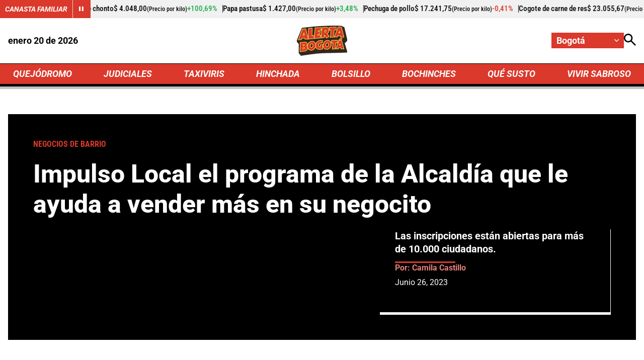

--- FILE ---
content_type: text/html; charset=utf-8
request_url: https://www.google.com/recaptcha/api2/aframe
body_size: 266
content:
<!DOCTYPE HTML><html><head><meta http-equiv="content-type" content="text/html; charset=UTF-8"></head><body><script nonce="Moub8uUCzRDMj8dEKn8MFA">/** Anti-fraud and anti-abuse applications only. See google.com/recaptcha */ try{var clients={'sodar':'https://pagead2.googlesyndication.com/pagead/sodar?'};window.addEventListener("message",function(a){try{if(a.source===window.parent){var b=JSON.parse(a.data);var c=clients[b['id']];if(c){var d=document.createElement('img');d.src=c+b['params']+'&rc='+(localStorage.getItem("rc::a")?sessionStorage.getItem("rc::b"):"");window.document.body.appendChild(d);sessionStorage.setItem("rc::e",parseInt(sessionStorage.getItem("rc::e")||0)+1);localStorage.setItem("rc::h",'1768916177707');}}}catch(b){}});window.parent.postMessage("_grecaptcha_ready", "*");}catch(b){}</script></body></html>

--- FILE ---
content_type: application/javascript; charset=utf-8
request_url: https://fundingchoicesmessages.google.com/f/AGSKWxUi58Ff-ne8novT2iPYfA9oKVYWai6FUgCRIgtyCRASxIJE7uMpZimbmbMdna6NVUIju4pqHhvEuEaTEB7Nd6hzMWvCHEVv0Zk9UPpzmANzmBr3EKO0GZOxR-hhc7vtBczOM3fjH7NWKoWcp31hO01N04PyjgznV8lzwEziygUL-tyvJAzY8vGML2vE/_/ggadsense.-486x60./adpoint./admvn_pop./technomedia.
body_size: -1291
content:
window['4c02a7f0-0128-430a-8db4-d5e59e33ecf2'] = true;

--- FILE ---
content_type: image/svg+xml
request_url: https://i.alerta.com.co/media/logos/2026/01/15/230202/alerta-bogota.svg
body_size: 3740
content:
<?xml version="1.0" encoding="UTF-8"?><svg id="a" xmlns="http://www.w3.org/2000/svg" viewBox="0 0 313.61 186.29"><defs><style>.b{fill:#fbd13b;}.b,.c,.d{stroke-width:0px;}.c{fill:#da392c;}.d{fill:#32271e;}</style></defs><path class="d" d="M278.09,1.43l16.11,8.7,19.42,82.83-17.13,15.8,17.13,57.15s-59.53,2.04-103.1,2.88c-43.57.83-52.51-.72-96.15,5.27-43.64,5.99-86.32,12.23-86.32,12.23l-13.96-17.02.58-56.11L0,97.47,33.57,13.82S167.51-5.28,278.09,1.43Z"/><path class="b" d="M142.76,149.06c-.96,0-1.94-.04-2.92-.13-9.87-.9-17.46-5.73-21.37-13.58-4.5-9.04-3.5-20.75,2.61-30.57,7.98-12.83,24.39-18.4,39.9-13.54l3.37,1.06-6.28,18.35-3.19-.97c-4.86-1.48-9.38-.86-12.73,1.77-3.2,2.51-4.87,6.62-4.6,11.27.13,2.18.78,3.8,1.95,4.82,1.11.98,2.64,1.39,4.11,1.51.49-2.93,1-8.27.98-9.67l-.03-3.27,21.15-1.3-3.21,30.95-2.45.52c-1.07.23-2.14.47-3.22.71-4.53,1.02-9.19,2.07-14.08,2.07ZM149.7,96.39c-9.34,0-18,4.36-22.76,12.03-4.78,7.69-5.68,17.06-2.29,23.87,2.84,5.72,8.32,9.11,15.83,9.79,4.88.45,9.72-.64,14.85-1.8.28-.06.57-.13.85-.19l1.86-17.9-6.73.41c-.11,1.38-.27,2.95-.44,4.36-.57,4.78-1.03,8.55-4.34,8.96l-.18.02c-4.68.33-8.61-.78-11.38-3.22-2.56-2.25-4.04-5.57-4.27-9.59-.4-6.93,2.23-13.16,7.22-17.08,4.3-3.38,9.9-4.67,15.74-3.71l1.84-5.38c-1.94-.38-3.89-.56-5.8-.56Z"/><path class="c" d="M159.96,94.53l-4.06,11.86c-12.39-3.79-22.47,4.44-21.77,16.53.4,6.83,4.96,10.07,11.98,9.58.97-.12,1.96-11.38,1.94-13.15l13.83-.85-2.53,24.42c-6.29,1.33-12.64,3.19-19.19,2.59-21.39-1.96-25.8-23.39-16.15-38.91,7.35-11.82,22.38-16.32,35.95-12.07Z"/><path class="b" d="M218.1,147.15l.25-4.05c.02-.25.01-.57,0-.91,0-.59-.02-1.25.06-1.97.5-4.39,1.09-8.84,1.66-13.14.75-5.65,1.52-11.49,2.1-17.21.04-.39.1-.88.17-1.39l-11.44-.28,3.24-19.27,41.15-.4-.48,19.3-11.39.6-4.16,36.57-21.17,2.14ZM219.02,101.52l11.33.28-.62,3.88s-.53,3.37-.69,4.89c-.59,5.83-1.37,11.72-2.13,17.42-.5,3.77-1.01,7.66-1.47,11.5l7.62-.77,4.19-36.85,10.85-.57.14-5.81-28.26.27-.97,5.75Z"/><path class="c" d="M251.78,92.02l-.31,12.56-11.12.59-4.18,36.71-14.38,1.45c.06-.89-.05-1.81.05-2.7,1.16-10.12,2.73-20.25,3.77-30.39.17-1.64.71-5.08.71-5.08l-11.36-.28,2.11-12.51,34.71-.33Z"/><path class="b" d="M71.17,84.73l1.7-69.29,25.37-1.51.13,3.52c.01.33.06.73.11,1.15.08.69.17,1.47.16,2.31-.1,5.29-.29,10.67-.48,15.86-.25,6.82-.51,13.86-.54,20.77,0,.7-.04,1.63-.08,2.57l14.1-.44-1.56,21.46-38.89,3.59ZM79.6,21.94l-1.35,55.23,25.38-2.34.59-8.02-14,.43.24-3.78s.26-4.08.27-5.93c.03-7.02.29-14.12.54-20.99.18-5.02.37-10.21.47-15.31l-12.14.72Z"/><path class="c" d="M93.89,63.68s.27-4.16.28-6.14c.06-12.24.8-24.47,1.02-36.68.02-1.08-.23-2.2-.26-3.27l-18.69,1.11-1.53,62.26,32.13-2.97,1.07-14.74-14.03.43Z"/><path class="b" d="M185.92,148.33c-.83,0-1.67-.04-2.51-.13-15.12-1.52-21.64-14.62-21.39-26.92.15-7.69,2.84-15.41,7.37-21.2,5.27-6.73,12.54-10.56,21.02-11.07,5.98-.36,11.61,1.64,16.27,5.78,5.3,4.71,8.71,11.84,9.12,19.07.53,9.36-3.6,19.45-10.8,26.34-5.53,5.29-12.22,8.12-19.08,8.12ZM191.76,95.85c-.31,0-.62,0-.94.03h0c-10.65.64-21.6,9.62-21.92,25.53-.17,8.47,3.71,18.78,15.2,19.94,5.69.57,11.42-1.6,16.14-6.12,5.78-5.53,9.11-13.57,8.68-20.97-.31-5.45-2.86-10.8-6.82-14.32-2.14-1.9-5.62-4.08-10.34-4.08ZM187.73,134.87c-1.74,0-3.49-.41-5.21-1.24-3.35-1.61-5.68-4.62-6.74-8.68-1.42-5.47-.28-12.11,2.83-16.53,1.53-2.17,5.32-5.67,8.61-6.29h0c4.4-.83,8.33.46,11.06,3.65,4.14,4.82,4.44,12.65,2.59,17.89-1.72,4.89-5.05,8.76-8.9,10.35-1.38.57-2.81.85-4.24.85ZM188.49,108.89c-.86.19-3.25,2.07-4.26,3.49-1.92,2.72-2.69,7.38-1.79,10.83.54,2.08,1.57,3.49,3.06,4.21,1.36.66,2.62.73,3.84.23,2.04-.84,3.97-3.25,5.03-6.27,1.32-3.75.73-8.74-1.32-11.12-1.12-1.31-2.57-1.74-4.56-1.37ZM188.49,108.89h0s0,0,0,0Z"/><path class="c" d="M190.61,92.45c12.08-.73,21.09,10.22,21.74,21.61.88,15.34-12.38,32.35-28.6,30.72-27.61-2.78-22.9-50.54,6.86-52.33ZM187.85,105.51c-2.08.39-5.21,3.16-6.43,4.89-3.93,5.57-4.28,16.82,2.59,20.13,6.36,3.06,11.57-2.2,13.61-8.01,2.56-7.29-.25-18.81-9.77-17.01Z"/><path class="b" d="M90.62,153.83c-.83,0-1.67-.04-2.51-.13-15.12-1.52-21.64-14.62-21.39-26.92.15-7.69,2.84-15.41,7.37-21.2,5.27-6.73,12.54-10.56,21.02-11.07,5.98-.36,11.61,1.64,16.27,5.78,5.3,4.71,8.71,11.84,9.12,19.07.53,9.36-3.6,19.45-10.8,26.34-5.53,5.29-12.22,8.12-19.08,8.12ZM96.46,101.36c-.31,0-.62,0-.94.03h0c-10.65.64-21.6,9.62-21.92,25.53-.17,8.47,3.71,18.78,15.2,19.94,5.69.57,11.42-1.6,16.14-6.12,5.78-5.53,9.11-13.57,8.68-20.97-.31-5.45-2.86-10.8-6.82-14.32-2.14-1.9-5.62-4.08-10.34-4.08ZM92.43,140.37c-1.74,0-3.49-.41-5.21-1.24-3.35-1.61-5.68-4.62-6.74-8.68-1.42-5.47-.28-12.11,2.83-16.53,1.53-2.17,5.32-5.67,8.61-6.29h0c4.4-.83,8.33.46,11.06,3.65,4.14,4.82,4.44,12.65,2.59,17.89-1.72,4.89-5.05,8.76-8.9,10.35-1.38.57-2.81.86-4.25.86ZM93.2,114.39c-.86.19-3.25,2.07-4.26,3.49-1.92,2.72-2.69,7.38-1.79,10.83.54,2.08,1.57,3.49,3.06,4.21,1.37.66,2.62.73,3.84.23,2.04-.84,3.97-3.25,5.03-6.27,1.32-3.75.73-8.74-1.32-11.12-1.12-1.31-2.57-1.74-4.56-1.37Z"/><path class="c" d="M95.32,97.95c12.08-.73,21.09,10.22,21.74,21.61.88,15.34-12.38,32.35-28.6,30.72-27.61-2.78-22.9-50.54,6.86-52.33ZM92.56,111.01c-2.08.39-5.21,3.16-6.43,4.89-3.93,5.57-4.28,16.82,2.59,20.13,6.36,3.06,11.57-2.2,13.61-8.01,2.56-7.29-.25-18.81-9.77-17.01Z"/><path class="b" d="M182.81,79.17l-1.56-3.2c-1.65-3.39-5.61-8.93-7.7-11.78l-1.03,11.13-22.06,2.81-.63-3.15c-.13-.63-.36-1.81,2.46-31.87.72-7.71,1.44-14.97,2.01-20.44.3-2.9.55-5.18.74-6.78.38-3.14.5-4.19,1.98-5.12l.66-.42,15.74-1.82h.24c1.54.04,3.03-.02,4.47-.08,3.9-.16,7.94-.32,12.66,1.45,4.73,1.77,8.19,5.38,10.03,10.45,2.39,6.61,1.59,15.3-2.01,21.61-1.79,3.15-4.13,5.82-6.96,7.95l12.71,17.77-21.75,11.49ZM156.63,74.03h0ZM161.87,16.81c-1.11,9.24-4.2,42.3-5.03,53.57l9.34-1.19,2-21.59,9.51,10.61c.24.32,4.94,6.5,8.04,11.64l8.66-4.57-12.7-17.76,4.89-2.3c2.6-1.69,4.7-3.93,6.26-6.66,2.61-4.58,3.23-11.1,1.52-15.86-1.14-3.15-3.15-5.29-5.97-6.34-3.41-1.28-6.31-1.16-9.97-1.02-1.48.06-3,.12-4.66.09l-11.88,1.37ZM173.85,46.31c-.95,0-1.68-.06-1.99-.1l-3.29-.35,1.51-22.7,2.4-.63c6.41-1.67,11.57.2,13.81,5,2.54,5.46.33,13.16-4.83,16.82-2.32,1.64-5.51,1.96-7.61,1.96ZM176.61,28.79l-.7,10.45c.67-.11,1.25-.29,1.57-.51,2.68-1.9,3.6-6.1,2.58-8.3-.54-1.17-1.69-1.72-3.45-1.64Z"/><path class="c" d="M199.47,66.48l-15.12,7.99c-2.46-5.06-9.41-14.17-9.41-14.17l-4.06-4.53-1.53,16.49-16.14,2.05c-.36-1.8,5.19-60.33,5.65-60.62l14.73-1.7c5.8.14,10.32-.98,16,1.15,10.49,3.93,11.11,18.56,6.24,27.13-1.85,3.25-4.43,5.98-7.58,7.98l-1.36.64,12.59,17.6ZM173.35,25.86l-1.13,16.93s4.77.51,7.24-1.24c6.7-4.76,6.67-19.02-6.12-15.68Z"/><path class="b" d="M206.31,74.85l4.05-44.99-12.11.08,3.21-21.66,44.8-1.73-.55,22.17-12.1.38-3.78,42.99-23.53,2.77ZM217.91,22.93l-3.97,44.1,9.54-1.12,3.83-43.49,11.7-.37.21-8.33-31.77,1.23-1.2,8.07,11.66-.08Z"/><polygon class="c" points="242.74 10.13 242.36 25.38 230.46 25.75 226.66 68.99 210.12 70.94 214.14 26.39 202.25 26.47 204.46 11.61 242.74 10.13"/><path class="b" d="M107.49,81.23l5.71-69.16,40-1.84.9,20.57-18.53,1.45-.38,2.48,13.43-.8-3.27,20.56-12.19.99-.3,1.88,18.78-1.25-3.34,21.7-40.81,3.43ZM119.56,18.66l-4.54,55.02,27.3-2.29,1.21-7.86-18.82,1.25,2.5-15.75,12.19-.99,1.08-6.76-13.4.8,2.52-16.29,17.33-1.36-.31-7.03-27.06,1.25Z"/><polygon class="c" points="149.91 13.82 150.51 27.61 132.58 29.02 131.13 38.4 144.55 37.6 142.37 51.27 130.18 52.25 128.78 61.07 147.58 59.82 145.31 74.59 111.25 77.46 116.38 15.36 149.91 13.82"/><path class="b" d="M293.89,73.04l-24.28-1.49-.32-2.88c-.03-.25-.05-.57-.09-.93-.05-.61-.18-2.14-.4-3.19l-13.56-.42-2.95,7.58-22.34.39L254.53,7.91l.9-.61c.92-.62,1.34-.91,9.47-.78,3.25.05,7.51.18,8.73.31.07,0,.13.01.2.01.78.05,2.83.18,4.12,2.24l.29.47.13.54,15.51,62.95ZM275.86,65.04l9.11.56-12.8-51.97c-2.52-.15-9.13-.29-12.36-.23l-19.76,51.64,7.52-.13,3.03-7.81,20.74.64.49.17c2.85.99,3.67,4.17,4.03,7.13ZM252.41,49.77l8.18-20.48,7.25-1.92,4.8,22.3-20.23.09Z"/><path class="c" d="M289.43,69.32l-16.72-1.02c-.18-1.65-.34-6.56-2.01-7.14l-17.78-.55-2.99,7.7-14.93.26,22.35-58.41c.66-.45,14.01-.1,15.92.1.67.07,1.34-.02,1.77.66l14.39,58.4ZM265.23,31.63l-2.09.55-5.64,14.13,10.88-.05-3.15-14.63Z"/><path class="b" d="M9.46,90.17L35.01,20.58l.78-.61c.85-.66,1.27-.99,9.64-1.65,3.38-.27,7.82-.56,9.08-.54.07,0,.14,0,.21,0,.75-.03,3.04-.1,4.46,2.06l.32.49,16.15,64.48-24.85.84-.35-3.17c-.03-.26-.06-.59-.09-.97-.05-.6-.17-2.05-.38-3.12l-14.27.92-3.08,8.25-23.19,2.62ZM40.46,25.7l-20.7,56.38,7.91-.89,3.16-8.47,21.28-1.37.52.13c3.04.77,3.96,4.06,4.36,7.07l9.92-.34-13.41-53.52c-2.82.11-9.86.63-13.04,1.02ZM33.04,65.46l8.81-24.75,8.69-1.32,4.6,23.75-22.1,2.32ZM45.68,50.48l-2.49,6.99,3.76-.39-1.28-6.59Z"/><path class="c" d="M71.29,81.5l-17.41.59c-.19-1.72-.35-6.84-2.09-7.28l-18.52,1.19-3.12,8.36-15.55,1.76,23.29-63.43c.69-.53,14.59-1.49,16.58-1.47.69,0,1.4-.16,1.84.51l14.97,59.77ZM47.79,43.28l-3.39.51-6.29,17.67,12.93-1.36-3.26-16.82Z"/><path class="b" d="M20.21,162.86l1.49-60.1,27.07-3.02c8.02-.9,12.71,1.68,15.24,3.99,3.21,2.94,4.84,7.11,4.71,12.07-.08,3.1-1.13,6.25-2.89,8.91,3.64,2.89,5.69,7.5,5.56,12.91-.29,11.72-9.2,20.56-22.18,22.01l-29.01,3.24ZM28.44,108.94l-1.15,46.21,21.16-2.36c9.7-1.08,15.85-6.96,16.06-15.34.1-4.21-1.83-7.4-5.17-8.54l-5.75-1.97,4.65-3.92c2.12-1.79,3.53-4.69,3.6-7.39.05-2.03-.34-4.85-2.48-6.82-2.11-1.93-5.5-2.7-9.82-2.22l-21.1,2.35ZM34.84,149.36l.45-18,12.02-1.34c3.2-.36,5.75.31,7.57,1.97,1.65,1.52,2.49,3.69,2.43,6.29-.13,5.23-3.89,9.01-9.58,9.65l-12.88,1.44ZM42.02,137.53l-.1,4.11,5.04-.56c2.25-.25,3.42-1.25,3.46-2.98.02-.62-.11-.96-.2-1.04-.15-.14-.79-.36-2.15-.21l-6.05.67ZM35.35,128.87l.39-15.66,10.44-1.16c3.38-.38,5.4.74,6.5,1.75,1.45,1.33,2.22,3.29,2.16,5.53-.13,5.11-4.2,7.85-8.19,8.29l-11.3,1.26ZM42.47,119.39l-.04,1.77,3.46-.39c2.03-.23,2.06-1.24,2.07-1.62,0-.11,0-.2,0-.27-.17-.03-.49-.06-1.01,0l-4.47.5Z"/><path class="c" d="M48.84,156.21l-25.08,2.8,1.32-53.16,24.08-2.69c10.61-1.18,16.33,4.33,16.13,12.55-.09,3.54-1.83,7.41-4.82,9.94,4.68,1.6,7.64,6.07,7.5,11.89-.23,9.43-7.08,17.33-19.12,18.67ZM39.11,116.3l-.22,8.72,7.38-.82c3.51-.39,5.07-2.62,5.13-4.95.06-2.27-1.18-4.18-4.84-3.77l-7.45.83ZM38.66,134.44l-.27,11.06,8.96-1c4.52-.5,6.44-3.33,6.52-6.31.07-2.84-1.44-5.28-6.17-4.75l-9.03,1.01Z"/><path class="b" d="M294.07,145.91l-21.7-1.33-.32-2.88c-.05-.45-.41-1.89-.85-3.49l-9.95.09-2.5,6.43-19.92.35,21.4-55.93,18.33.12,15.49,56.64ZM278.28,138.05l6.61.4-11.58-42.33-8.34-.05-16.06,41.95,5.1-.09,2.51-6.47,19.85-.18.73,2.5c.22.76.75,2.58,1.17,4.27ZM257.63,126.37l7.26-18.19,6.92-1.83,4.29,19.93-18.46.09Z"/><polygon class="b" points="269.73 92.18 257.68 89.31 273.26 73.7 283.94 80.5 269.73 92.18"/><path class="c" d="M289.48,142.18l-14.01-.86c-.15-1.39-1.67-6.58-1.67-6.58l-14.91.14-2.51,6.45-12.51.22,18.73-48.94,13.34.09,13.54,49.49ZM269.2,110.6l-1.75.46-4.73,11.84,9.12-.04-2.64-12.26Z"/><polygon class="c" points="273.75 78.09 278.09 80.85 268.86 88.44 264.46 87.39 273.75 78.09"/></svg>